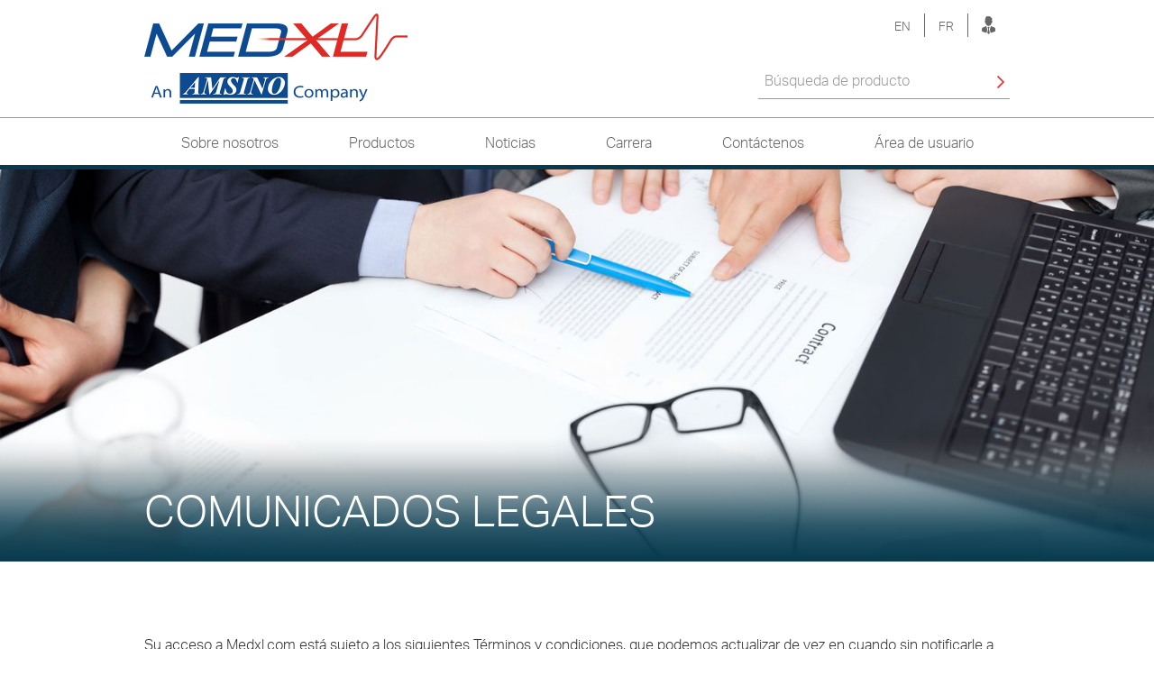

--- FILE ---
content_type: text/html; charset=UTF-8
request_url: https://www.medxl.com/es/legal-notice/
body_size: 11459
content:
<!doctype html>
<html lang="es-CA"><!-- InstanceBegin template="/Templates/navES.dwt.php" codeOutsideHTMLIsLocked="true" -->

<head>
<meta charset="utf-8">
<meta name="viewport" content="width=device-width, initial-scale=1, maximum-scale=1">
<meta name="author" content="Grafika Designs">
<meta property="og:url" content="https://www.medxl.ccom/es/legal-notice/"/>
<meta property="og:image" content="https://www.medxl.com/images/social_media.png"/>
<meta property="og:title" content="MedXL | Prefilled syringes and medical devices manufacturer"/>
<meta property="og:description" content="MedXL designs and manufactures medical devices and prefilled syringes for the North American, South American, European and North African biomedical and pharmaceutical industries."/>
<meta name="format-detection" content="telephone=no">
<link href="https://use.typekit.net/nkc0gxx.css" rel="stylesheet">
<link href="/stylesheet_2018.css" rel="stylesheet">
<!-- InstanceBeginEditable name="doctitle" -->
<title>Comunicados Legales | MedXL</title>
<meta name="description" content="">
<!-- InstanceEndEditable -->
<!-- InstanceBeginEditable name="head" -->
<!-- InstanceEndEditable -->
<!-- Google Analytics Code -->
<script>var _gaq=_gaq||[];_gaq.push(['_setAccount','UA-17475066-18']);_gaq.push(['_trackPageview']);(function(){var ga=document.createElement('script');ga.type='text/javascript';ga.async=true;ga.src=('https:'==document.location.protocol?'https://ssl':'http://www')+'.google-analytics.com/ga.js';var s=document.getElementsByTagName('script')[0];s.parentNode.insertBefore(ga,s);})();</script>
<!-- End Google Analytics Code -->
</head>

<body>
<a href="#top" id="top-link"><div id="button-scroll-up">
  <i class="far fa-chevron-up" aria-hidden="true"></i>
</div></a>
<div id="windowPopup" class="popupOutter" onClick="jQuery('#windowPopup').fadeOut('fast',function() { jQuery('.windowContent').html(''); });">
  <div id="popupWidth" style="margin: 0px auto; height: 100%; display: table;">
    <div style="display: table-cell; vertical-align: middle;">
      <div id="popupBox">
        <a href="JavaScript:void(0);" onClick="jQuery('#windowPopup').fadeOut('fast',function() { jQuery('.windowContent').html(''); });"><div class="close"><i class="fal fa-times fa-lg"></i></div></a>
        <div class="windowContent"></div>
      </div>
    </div>
  </div>
</div><div id="header" class="stickToTop">
  <div id="headerInner">
    <div id="logo"><a href="/es/"><img src="/images/xlogo.png,qv=27012025.pagespeed.ic.o7hSJ9bRY2.webp" alt="" width="584" height="200"></a></div>
    <a onClick="jQuery('#mobileMenu').slideToggle('fast');" style="color: #000;"><div id="mobileMenuIcon"><i class="far fa-bars" aria-hidden="true" id="menu-bars"></i></div></a>
    <a href="/legal-notice/" style="color: #000;"><div id="mobileLangIcon">EN</div></a>
    <a href="/fr/legal-notice/" style="color: #000;"><div id="mobileLangIcon" style="right: 44px;">FR</div></a>
    <ul class="smallmenus small desktopElement" id="smallmenu">
      <li><a href="/legal-notice/">EN</a></li>
      <li><a href="/fr/legal-notice/">FR</a></li>
      <li style="padding-top: 3px; padding-bottom: 0px;"><a href="javascript:showPopup('/es/login.php',380,430,'html');"><img src="[data-uri]" style="width: 16px; height: auto;" alt="" onMouseOver="JavaScrip:this.src='/images/icon_account_on.png'" onMouseOut="JavaScrip:this.src='/images/icon_account.png'"/></a></li>
    </ul>
    <div class="searchForm">
      <form action="/es/search/" method="get" name="productSearch" id="productSearch" onSubmit="return checkSearchField();">
        <input name="searchkw" type="text" id="searchkw" value="" placeholder="Búsqueda de producto">
        <a href="javascript:checkSearchField();" style="display: inline-block; vertical-align: middle; margin-left: 5px; width: 20px; text-align: center;"><i class="far fa-chevron-right"></i></a>
      </form>
    </div>
  </div>
  <div id="menu">
    <ul class="menus menus-es" id="mainmenu">
      <li><a href="/es/about-us/">Sobre nosotros</a></li>
      <li><a id="Menu1" onMouseOver="jQuery('#Submenu1').show();" onMouseOut="jQuery('#Submenu1').hide();" style="cursor: default;">Productos</a>
        <div class="submenu" id="Submenu1" onMouseOver="showSubmenu(1);" onMouseOut="hideSubmenu(1);">
          <ul class="submenuList">
            <li><a href="/es/prefilled-syringes/">Jeringas prellenadas</a></li>
            <li><a href="/es/diagnostic-imaging/">Diagnóstico por imagen</a></li>
            <li><a href="/es/intravenous-therapy/">Terapia intravenosa</a></li>
            <li><a href="/es/pharmacy/">Farmacia</a></li>
            <li><a href="/es/praximed-system/">Systema Praximed&reg;</a></li>
            <li><a href="/es/vascular-access-management/">Gestión del acceso vascular</a></li>
          </ul>
        </div>
      </li>
      <li><a href="/es/news/">Noticias</a></li>
      <li><a href="/es/careers/">Carrera</a></li>
      <li><a href="/es/contact-us/">Contáctenos</a></li>
      <li><a href="javascript:showPopup('/es/login.php',380,430,'html');">Área de usuario</a></li>
    </ul>
  </div>
  <div id="mobileMenu">
    <ul class="menus mobileMenuList">
      <li><a href="/es/about-us/">Sobre nosotros</a></li>
      <li><a href="JavaScript:void(0);" onClick="jQuery('#mobileSubmenu1').slideToggle('fast');">Productos</a>
        <div class="mobileSubmenu" id="mobileSubmenu1">
          <ul class="submenuList">
            <li><a href="/es/prefilled-syringes/">Jeringas prellenadas</a></li>
            <li><a href="/es/diagnostic-imaging/">Diagnóstico por imagen</a></li>
            <li><a href="/es/intravenous-therapy/">Terapia intravenosa</a></li>
            <li><a href="/es/pharmacy/">Farmacia</a></li>
            <li><a href="/es/praximed-system/">Systema Praximed&reg;</a></li>
            <li><a href="/es/vascular-access-management/">Gestión del acceso vascular</a></li>
          </ul>
        </div>
      </li>
      <li><a href="/es/news/">Noticias</a></li>
      <li><a href="/es/careers/">Carrera</a></li>
      <li><a href="/es/contact-us/">Contáctenos</a></li>
      <li><a href="javascript:showPopup('/es/login.php',380,430,'html');">Área de usuario</a></li>
    </ul>
  </div>
</div>
<script>function checkSearchField(){if(document.productSearch.searchkw.value!=''){document.productSearch.submit();}else{alert('Por favor ingrese al menos una palabra clave!');return false;}}</script>
<div id="content"><!-- InstanceBeginEditable name="content" -->
  <div class="container-photo container-photo-header" style="background-image: url(/images/p_legal.jpg);">
    <div class="headerText">
      <div class="container no-padding-bottom no-padding-top">
        <h1 class="header">Comunicados Legales</h1>
      </div>
    </div>
  </div>
  <div class="container">
    <p>Su acceso a Medxl.com está sujeto a los siguientes Términos y condiciones, que podemos actualizar de vez en cuando sin notificarle a usted de ello. Al obtener acceso o utilizar este sitio Web, usted acuerda haber leído, comprendido y aceptado estar sujeto a estos Términos y condiciones, que pueden enmendarse de vez en cuando, como también a los términos de nuestra Política de Privacidad, que por este medio se incorpora a estos Términos y condiciones. Usted se hace responsable de revisar periódicamente estos Términos y condiciones para ver si se hicieron cambios pertinentes. Su utilización de este sitio Web después de que hayamos incorporado cambios a estos Términos y condiciones constituye su aceptación de tales cambios. Si no acepta estos Términos y condiciones (que pueden enmendarse de vez en cuando) o está disconforme con este sitio Web, su único y exclusivo remedio es interrumpir su uso.</p>
  </div>
  <div class="container-big" style="background-image:url(/images/xshadow.png.pagespeed.ic.kUC44UhKsW.webp);background-position:center top;background-repeat:repeat-x">
    <div class="container">
      <h2 class="subheader">Descargos de responsabilidad</h2>
      <p>Usted reconoce y acepta que:</p>
      <p>a. Aunque nos esforzamos por brindar en este sitio Web los últimos avances en relación con nuestros productos y servicios, como también otro tipo de información sobre nuestra compañía, no garantizamos la precisión, la eficacia ni la conveniencia de la información que aparece en este sitio Web. Cada persona asume la responsabilidad total y todos los riesgos que se generan a partir del uso de este sitio de Internet. La información se presenta tal como es y puede incluir imprecisiones técnicas o errores de tipografía. MedXL se reserva el derecho de agregar, eliminar o modificar información en cualquier momento sin hacer una notificación previa.</p>
      <p>b. MedXL no ofrece declaraciones ni garantías de cualquier tipo o naturaleza con respecto a la información o el contenido que aparece en este sitio web. Por medio de este documento, MedXL queda exenta de la responsabilidad de cualquier declaración o garantía, ya sea explícita o implícita, creada por ley, contrato u otro medio, incluidas, entre otras, todas las garantías de comercialización, adaptación a un propósito específico, título o no infracción. En ningún caso MedXL será responsable de daños de cualquier tipo y naturaleza, incluidos, entre otros, los daños directos, indirectos, especiales (incluida la pérdida de ganancias), emergentes o fortuitos que surjan o tengan conexión con la existencia o el uso de este sitio de internet y/o de la información o el contenido que aparecen en él, independientemente de que MedXL haya sido avisada de la posibilidad de que se produjeran tales daños.</p>
      <p>c. MedXL no se hace responsable, ni proporciona ningún tipo de garantías, de la precisión, eficacia, puntualidad y conveniencia de cualquier información o contenido que se obtenga de terceros, incluidos los hipervínculos hacia sitios de terceros, o desde éstos. Salvo que se estipule lo contrario en este sitio Web, MedXL no editará, censurará ni controlará de otra manera ningún contenido proporcionado por terceros que se muestre en cualquier tablero de anuncios, sala de chat u otros foros similares que aparezcan en este sitio Web. Por lo tanto, tal información debe ser considerada como sospechosa, y no cuenta con el aval de MedXL.</p>
      <p>d. Este sitio Web puede contener declaraciones a futuro que reflejen las expectativas actuales de MedXL en cuanto a los eventos y avances comerciales futuros. Esta clase de declaraciones implica riesgos e incertidumbre. Los avances o los resultados reales pueden diferir materialmente de aquéllos proyectados y dependen de una gran cantidad de factores que incluyen, entre otros, el éxito de los programas de investigación actuales, los resultados de ensayos pendientes o futuros de productos, la comercialización continua de sus productos, la aprobación regulatoria de los productos, la validez y la vigencia de sus patentes, la estabilidad de sus relaciones comerciales y las condiciones económicas generales. MedXL tiene la intención de actualizar este sitio en forma regular pero no asume la obligación de actualizar ninguna parte del contenido.</p>
    </div>
  </div>
  <div class="container-big" style="background-image:url(/images/xshadow.png.pagespeed.ic.kUC44UhKsW.webp);background-position:center top;background-repeat:repeat-x">
    <div class="container">
      <h2 class="subheader">Su uso</h2>
      <p>Usted comprende, reconoce y acepta lo siguiente:</p>
      <p>a. Al usar este sitio Web, acepta no interrumpir ni interceptar nuestra información electrónica que aparece en este sitio Web o en cualquiera de nuestros servidores. También acepta no tratar de evadir la seguridad del sitio Web y cumplir con todas las leyes, reglas y regulaciones locales, estatales, federales e internacionales pertinentes.</p>
      <p>b. Usted le otorga a MedXL el derecho a usar todo el contenido que usted suba o transmita de otro modo a este sitio Web, sujeto a estos Términos y condiciones y a la Política de Privacidad de MedXL en la manera que MedXL escoja, incluidas, entre otras, las acciones de copiar, mostrar, realizar o publicar el contenido en cualquier formato, modificándolo, incorporándolo a otro material o haciendo un trabajo derivativo basado en él.</p>
      <p>c. Excepto que MedXL lo haya establecido y acordado expresamente por anticipado, no se establecerán relaciones confidenciales en caso de que alguno de los usuarios de este sitio de Internet se comunique verbalmente, por escrito o por medio electrónico con MedXL (como comentarios, preguntas, sugerencias, ideas, etc.). Si cualquier sitio Web de MedXL requiere o solicita que se brinde tal información, y ésta contiene datos de identificación personal (p. ej., nombre, dirección o número de teléfono), MedXL la obtendrá, usará y mantendrá de acuerdo con nuestra Política de Privacidad. De otro modo, tal comunicación y cualquier tipo de información incluida será considerada como no confidencial, y MedXL tendrá la libertad de reproducir, publicar o usar de otra manera esa información para cualquier tipo de propósito, incluidos, entre otros, investigación, desarrollo, producción, uso o venta de productos incorporando tal información. La persona que envía información a MedXL se hace totalmente responsable de su contenido, incluida su veracidad y precisión y la no infracción de los derechos de propiedad o privacidad de otra persona.</p>
    </div>
  </div>
  <div id="product-labeling" class="container-big" style="background-image:url(/images/xshadow.png.pagespeed.ic.kUC44UhKsW.webp);background-position:center top;background-repeat:repeat-x">
    <div class="container">
      <h2 class="subheader">Etiquetas de productos y disponibilidad</h2>
      <p><span lang="FR-CA">A menos que se especifique lo contrario, los nombres, las descripciones y las etiquetas de los productos son de origen canadien</span><span lang="FR-CA">se. (Para obtener una lista de productos aprobados para la venta en Canadá, visite <a href="http://www.mdall.ca/" target="_blank" data-saferedirecturl="https://www.google.com/url?hl=en&q=http://www.mdall.ca&source=gmail&ust=1520089951725000&usg=AFQjCNF-ZpoWwtfKUaLNcaM9qmVnHiq-ow">www.mdall.ca</a>) </span><span lang="FR-CA">Es posible que los productos no estén disponibles en todos los países, o que sí lo estén pero con un nombre comercial diferente, con concentraciones diferentes o para otras indicaciones. Algunos de los productos de la lista están disponibles sólo con receta. Excepto que MedXL lo haya establecido y acordado expresamente por anticipado, ningún director, empleado, agente o representante de MedXL ni sus subsidiarias y filiales prestan consejo médico, diagnóstico, tratamiento u otros servicios médicos que generen de alguna forma una relación médico-paciente a través de este sitio Web.</span></p>
    </div>
  </div>
  <div class="container-big" style="background-image:url(/images/xshadow.png.pagespeed.ic.kUC44UhKsW.webp);background-position:center top;background-repeat:repeat-x">
    <div class="container">
      <h2 class="subheader">Propiedad intelectual</h2>
      <p>La información, los documentos y los elementos gráficos relacionados publicados en este sitio Web (la &quot;Información&quot;) son propiedad exclusiva de MedXL, excepto la información proporcionada por terceros proveedores sujetos a un contrato con MedXL, sus subsidiarias o sus filiales. Se otorga permiso para usar la Información, siempre y cuando (1) aparezca al final de todas las copias el anuncio de los derechos de autor o &quot;© MedXL, Inc. Todos los derechos reservados&quot;; (2) se le dé solamente uso informativo o personal y no comercial a la Información; (3) la Información no sea modificada de ninguna forma; y (4) los elementos gráficos que se encuentran disponibles en este sitio de Internet no se usen separadamente del texto que los acompaña. MedXL no se hace responsable del contenido proporcionado por terceros proveedores, y a usted se le prohíbe la distribución de tal material sin el permiso del propietario de los derechos de autor allí establecidos. Excepto según lo permitido anteriormente, no se otorga licencia o derecho, explícito o implícito, a ninguna persona sujeto a ninguna patente, marca comercial u otro derecho de propiedad de MedXL.</p>
      <p>Todos los nombres y los logotipos de productos que aparecen con el símbolo &reg; o ® son marcas comerciales que pertenecen o le fueron otorgadas mediante licencia a MedXL, sus subsidiarias o sus filiales. No se puede usar ninguna marca, nombre o imagen comercial o productos en este sitio de Internet sin la autorización previa por escrito de MedXL, excepto para identificar el producto o los servicios de la compañía.</p>
    </div>
  </div>
  <div class="container-big" style="background-image:url(/images/xshadow.png.pagespeed.ic.kUC44UhKsW.webp);background-position:center top;background-repeat:repeat-x">
    <div class="container">
      <h2 class="subheader">Privacidad y seguridad</h2>
      <p>MedXL comprende la importancia que tiene la privacidad para nuestros clientes y las personas que visitan nuestro sitio Web. El uso que hagamos de la información de identificación personal está regido por nuestra Política de Privacidad, y al acceder a nuestro sitio Web y usarlo, usted acepta regirse por esa política. Usted reconoce y acepta que al enviar su información de identificación personal a medxl.com, si bien MedXL toma medidas de protección para evitar el acceso no autorizado o la intercepción, no existen garantías absolutas de seguridad. En el caso improbable de que se produzca la intercepción o el acceso no autorizado a pesar de nuestros esfuerzos, MedXL no se hará responsable de estas acciones ni de cualquier daño directo, indirecto, especial, fortuito o emergente (incluida la pérdida de ganancias) sufrido por un cliente o usuario, aun si MedXL hubiera sido previamente avisada de la posibilidad de que se produjeran tales daños. MedXL no garantiza, explícita ni implícitamente, que la información proporcionada por un cliente estará exenta de intercepción o acceso no autorizado, y no proporciona garantías implícitas de comercialización y adaptación para un propósito específico. Cada cliente es responsable de mantener la confidencialidad de su propia contraseña.</p>
    </div>
  </div>
  <div class="container-big" style="background-image:url(/images/xshadow.png.pagespeed.ic.kUC44UhKsW.webp);background-position:center top;background-repeat:repeat-x">
    <div class="container">
      <h2 class="subheader">Límite de la responsabilidad</h2>
      <p>MedXL no asume ninguna responsabilidad de los materiales, la información y las opiniones que aparecen, son provistas o de otro modo disponible a través de este sitio Web. Confiar en este material, esta información y estas opiniones es su decisión y usted lo hace por su cuenta. MedXL queda exenta de cualquier obligación por perjuicios o daños originados por el uso de este sitio Web o su contenido.</p>
      <p>Este sitio web de MedXL, su contenido y los productos y los servicios que se proporcionan o se encuentran disponibles a través de él se brindan tal como son y según disponibilidad, con todos sus defectos. en ningún caso MedXL ni sus subsidiarias, sus filiales, sus vendedores o sus respectivos directores, empleados o agentes (de aquí en adelante las partes de MedXL) se harán responsables de ningún tipo de daños, de conformidad con ninguna teoría legal, que surjan o tengan conexión con el uso que usted haga, o la incapacidad para hacer uso, de este sitio web, su contenido, los servicios que se brindan en él o a través de él o de cualquier sitio vinculado, incluidos los daños especiales, indirectos, punitivos, fortuitos, ejemplares o emergentes que abarquen, entre otros, perjuicio a la persona, lucro cesante o daños causados por demora, interrupción del servicio, virus, eliminación de archivos o de comunicaciones electrónicas, o errores, omisiones u otras imprecisiones de este sitio web o de su contenido, ya sea que haya o no negligencia por parte de MedXL o que la compañía haya sido avisada de la posibilidad de que se produjera alguno de tales daños. Algunos países no permiten que se limite la responsabilidad, por lo que esta cláusula podría no ser aplicable a su caso.</p>
      <p>Tenga presente que las notificaciones legales adicionales, los descargos de responsabilidad y otros términos y condiciones pueden ser pertinentes para éste y otros sitios web que MedXL, sus subsidiarias o sus filiales posean u operen.    </p>
    </div>
  </div>
  <div class="container-big" style="background-image:url(/images/xshadow.png.pagespeed.ic.kUC44UhKsW.webp);background-position:center top;background-repeat:repeat-x">
    <div class="container">
      <h2 class="subheader">Généralités</h2>
      <p>Usted acepta que estos Términos y condiciones describen todo el acuerdo entre nosotros con respecto a su contenido. MedXL.com fue creado y es operado en conformidad con las leyes de Canadá. Las leyes de la provincia de Quebec controlarán los términos y condiciones estipulados en estos Términos y condiciones, sin hacer efectivo ningún principio de conflicto de leyes. Si el tribunal de una jurisdicción competente encuentra que cualquiera de las cláusulas de estos Términos y condiciones es inválida o inexigible, usted acepta que las otras cláusulas seguirán teniendo plena vigencia y efecto. Independientemente de cualquier ley pertinente que indique lo contrario, usted acepta que no puede presentar un reclamo o una demanda a partir de o en relación con MedXL.com o estos Términos y condiciones después de transcurrido un (1) año de que tal reclamo o demanda haya surgido.</p>
    </div>
  </div>
<!-- InstanceEndEditable -->
</div>
<div id="footer">
  <div id="footerInner">
    <div class="row">
      <div class="column25 footerMenu">
        <h2>Compagnie</h2>
        <ul>
          <li><a href="/es/about-us/">Sobre nosotros</a></li>
          <li><a href="/es/news/">Noticias</a></li>
          <li><a href="/es/careers/">Carrera</a></li>
          <li><a href="/es/contact-us/">Contáctenos</a></li>
          <li><a href="javascript:showPopup('/es/login.php',380,430,'html');">Área de usuario</a></li>
          <li><a href="/es/legal-notice/">Aviso Legal</a></li>
          <li><a href="/legal-notice/">English</a></li>
          <li><a href="/fr/legal-notice/">Français</a></li>
        </ul>
      </div>
      <div class="column25 footerMenu">
        <h2>Productos</h2>
        <ul>
          <li><a href="/es/prefilled-syringes/">Jeringas prellenadas</a></li>
          <li><a href="/es/diagnostic-imaging/">Diagnóstico por imagen</a></li>
          <li><a href="/es/intravenous-therapy/">Terapia intravenosa</a></li>
          <li><a href="/es/pharmacy/">Farmacia</a></li>
          <li><a href="/es/praximed-system/">Systema Praximed&reg;</a></li>
          <li><a href="/es/vascular-access-management/">Gestión del acceso vascular</a></li>
        </ul>
      </div>
      <div class="column25 footerMenu">
        <h2>MedXL Canada</h2>
        <p><i class="fas fa-map-marker-alt fa-fw fa-pull-left" aria-hidden="true" style="margin-bottom: 50px; color: #ec2528; margin-top: 2px;"></i> 285 ave. Labrosse<br>
        Pointe-Claire, Québec<br>
        H9R 1A3, Canada</p>
    	<p><i class="fas fa-phone fa-fw" aria-hidden="true" style="color: #ec2528;"></i> <span class="telDesktop">514-695-7474</span><span class="telMobile"><a href="tel:514-695-7474" class="tel">514-695-7474</a></span><br>
<i class="fas fa-phone fa-fw" aria-hidden="true" style="color: #ec2528;"></i> 514-695-1511 (fax)<br>
<i class="fas fa-envelope fa-fw" aria-hidden="true" style="color: #ec2528;"></i> <a href="mailto:northamerica@medxl.com">northamerica@medxl.com</a></p>
      </div>
      <div class="column25 footerMenu">
        <h2>MedXL Europe BV</h2>
        <p><i class="fas fa-map-marker-alt fa-fw fa-pull-left" aria-hidden="true" style="margin-bottom: 50px; color: #ec2528; margin-top: 2px;"></i> Kruisstraat 2<br>
        66151 BP Munstergeleen<br>
        The Netherlands</p>
    	<p><i class="fas fa-envelope fa-fw" aria-hidden="true" style="color: #ec2528;"></i> <a href="mailto:info@medxl-europe.com">info@medxl-europe.com</a></p>
      </div>
    </div>
    <div id="footerCopyright">
    &copy; 2026 MedXL Inc. Todos los derechos reservados. Sitio web por <a href="https://www.grafikadesigns.com" target="_blank">Grafika Designs</a>.</div>
  </div>
</div>
<script src="/jquery-1.11.0.min.js.pagespeed.jm.VDIv7VBTRR.js"></script>
<script src="/functions.js,qv==01122025+jquery.smooth-scroll.min.js.pagespeed.jc.YY1TigrsHj.js"></script><script>eval(mod_pagespeed_Gh23XuWzkt);</script>
<script>eval(mod_pagespeed_rBKFfPW9S1);</script>
<script src="https://kit.fontawesome.com/796c69b84a.js"></script>
<script>jQuery(document).ready(function(){jQuery('#top-link').smoothScroll();});</script>
<!-- InstanceBeginEditable name="extra-javascript" -->
<script></script>
<!-- InstanceEndEditable -->
</body>
<!-- InstanceEnd --></html>

--- FILE ---
content_type: text/css
request_url: https://www.medxl.com/stylesheet_2018.css
body_size: 6159
content:
html {
	position: relative;
    min-height: 100%;
}
body {
	color: #333;
	font-family: "aktiv-grotesk", sans-serif;
	font-size: 16px;
	background-color: #fff;
	-webkit-font-smoothing: antialiased;
	-webkit-text-size-adjust: 100%;
	-ms-text-size-adjust: none;
}
* {
    -webkit-box-sizing: border-box;
    -moz-box-sizing: border-box;
    box-sizing: border-box;
}
body, p, form, h1, h2, h3, h4 {
	margin: 0px;
	padding: 0px;
}
body.sticky-footer {
	margin-bottom: 300px !important;
}
h1, h2, h3, h4 {
	font-size: 1em;
	font-weight: normal;
}
p {
	line-height: 1.5em;
	margin-bottom: 1em;
}
table {
	border-spacing: 0;
    border-collapse: collapse;
}
#content {
	padding: 188px 0px 0px;
}
#header {
	background-color: #fff;
}
#header, #footer, #content {
	position: relative;
}
.container, #headerInner, #footerInner {
	width: 990px;
	margin: 0px auto;
	position: relative;
	padding: 80px 15px;
}
#headerInner {
	height: 130px;
	padding: 0px 15px;
}
#footer {
	background-color: #ebebeb;
	border-top: 5px solid #ec2528;
}
#footer.sticky-footer {
	position: absolute;
    bottom: 0px;
    width: 100%;
    height: 300px;
}
#footerInner {
	padding: 50px 15px;
	color: #666;
}
#footerInner a {
	color: #666;
	text-decoration: none;
}
#footerInner a:hover {
	color: #ec2528;
}
.container.short {
	width: 800px;
}
.container-big {
	position: relative;
}
.container-photo {
	position: relative;
	background-repeat: no-repeat;
	background-size: cover;
	background-position: center;
}
.container-photo-home {
	height: 679px;
}
.container-photo-header {
	height: 34vw;
}
.container-photo .table-cell {
	display: table-cell;
    height: 480px;
    padding: 0px 50px;
    vertical-align: middle;
	width: 990px;
}
.container.inner-header {
	padding-top: 0px;
	padding-bottom: 0px;
}
.row {
	position: relative;
	overflow: hidden;
	margin-left: -15px;
	margin-right: -15px;
}
.no-offset {
	margin-left: 0px !important;
	margin-right: 0px !important;
}
.block {
	position: relative;
	display: block;
}
a {
	text-decoration: none;
	color: #ec2528;
	/*transition: all 0.4s ease 0s;
	-moz-transition: all 0.4s ease 0s;
	-webkit-transition: all 0.4s ease 0s;*/
}
a:hover {
	text-decoration: underline;
}
a img {
	border: none;
}
.fixCellPadding {
	line-height: 0px !important;
}
UL  {
	list-style-type: none;
	list-style-image: none;
	margin: 0px;
	padding: 0px;	
}
UL LI {
	margin: 0px;
	padding: 0px;	
}
.custom-content ul {
	list-style-type: disc;
    padding-left: 20px !important;
    margin: 1em 0px 1em 1em !important;
}
.custom-content li {
	padding: 0px !important;
    margin-bottom: 1em !important;
    line-height: 1.3em;
	border-bottom: none !important;
}
.custom-content iframe {
	max-width: 100%;
}
.custom-content img {
	max-width: 100%;
    height: auto;
}
.custom-content table {
	width: auto !important;
}
.bullets-custom {
	margin-top: 1em;
	margin-bottom: 1em;
}
.bullets-custom-indent {
	padding-left: 20px !important;
}
.bullets-custom LI {
	margin-bottom: 1em;
	line-height: 1.3em;
}
input, textarea, select {
	font-family: "aktiv-grotesk", sans-serif;
	font-size: 1em;
	color: #000;
	width: 100%;
	padding: 10px 7px;
    border: 1px solid #073a4e;
    background-color: #fff;
	transition: all 0.2s linear 0s;
	-moz-transition: all 0.2s linear 0s;
	-webkit-transition: all 0.2s linear 0s;
}
input[type="text"], input[type="tel"], input[type="email"], input[type="password"], input[type="number"], textarea, select {
    -webkit-appearance: none;
    -moz-appearance: none;
    border-radius: 0px;
}
select {
	padding: 10px 25px 10px 7px;
	/*background-color: #fcfcfc;
    background-image: -webkit-linear-gradient(rgba(255,255,255,0),rgba(0,0,0,.06));
    background-image: linear-gradient(rgba(255,255,255,0),rgba(0,0,0,.06));*/
	cursor: pointer;
	background-image: url(/images/dropdown_arrow.png);
    background-repeat: no-repeat;
    background-position: calc(100% - 7px) 15px;
	background-size: 12px 7px;

}
select[multiple] {
	background-image: none;
}
select::-ms-expand {
	display: none;
}
.fieldContainer {
	display: inline-block;
	width: 100%;
	margin-right: 5px;
	margin-bottom: 5px;
	position: relative;
}
.field-icon {
	border: 1px solid #999;
	border-radius: 3px;
}
.field-icon input {
	border: 0px;
}
.field-icon-left input {
	padding-left: 40px;
}
.field-icon-right input {
	padding-right: 40px;
}
.field-icon-left i, .field-icon-right i {
	position: absolute;
    top: 0px;
    text-align: center;
    padding: 6px;
    min-width: 35px;
    height: 100%;
    line-height: 1em;
    font-size: 1.33em;
}
.field-icon-left i {
	left: 0px;
}
.field-icon-right i {
	right: 0px;
}
.field-icon-fade i {
    opacity: 0.2;
}
.field-icon-short i {
	min-width: 25px;
}
.field-icon-left-short input {
	padding-left: 27px;
}
.field-icon-right-short input {
	padding-right: 27px;
}
.fieldContainer-wrap-50, .fieldContainer-wrap-50-right {
	display: inline-block;
	position: relative;
    width: 49%;
}
.fieldContainer-wrap-50-right {
	float: right;
}
textarea {
	resize: none;
}
input[type="radio"], input[type="checkbox"], input[type="image"] {
	width: auto;
	border: none;
	background: none;
	padding: 0px;
	box-shadow: none;
	margin-bottom: 0px;
}
/* custom checkbox and radio box */
input[type=checkbox], input[type=radio] {
    display: none;
}
.checkbox-label, .radio-label {
	margin-right: 5px;
	cursor: pointer;
}
/* custom checkbox and radio box */
input[type=checkbox], input[type=radio] {
    display: none;
}
.checkbox-label, .radio-label {
	margin-right: 5px;
	cursor: pointer;
}
.checkbox-label:before, .radio-label:before {
    content: '\f0c8';
    font-family: 'Font Awesome 5 Pro';
    display: inline-block;
    vertical-align: middle;
    margin-right: 5px;
    font-size: 18px;
    font-weight: normal;
}
.checkbox-label-large:before, .radio-label-large:before {
	font-size: 1.5em;
    margin: 0px 5px 5px 0px;
}
.radio-label:before {
    content: '\f111';
}
input[type=checkbox]:checked+.checkbox-label:before, input[type=radio]:checked+.radio-label:before {
    content: '\f14a';
    font-family: 'Font Awesome 5 Pro';
	font-weight: 900;
	color: #00B37D;
}
input[type=radio]:checked+.radio-label:before {
	content: '\f192';
	font-weight: normal;
}
input[type=checkbox]:disabled+.checkbox-label:before, input[type=radio]:disabled+.radio-label:before {
	opacity: 0.5;
}
input:focus, textarea:focus, select:focus {
	outline: none;
	box-shadow: 0px 0px 5px rgba(0, 0, 0, 0.3);
}
a.button, input[type=submit] {
	padding: 13px;
    font-weight: bold;
    display: inline-block;
    color: #ec2528 !important;
    text-decoration: none;
    font-size: 1em;
    background-color: transparent;
    border-radius: 0px;
    transition: all 0.4s ease 0s;
    -moz-transition: all 0.4s ease 0s;
    -webkit-transition: all 0.4s ease 0s;
    border: 2px solid #ec2528;
    cursor: pointer;
    width: auto;
    -webkit-appearance: none;
    -moz-appearance: none;
    margin: 0px 5px 5px 0px;
    text-transform: uppercase;
}
input[type=submit] {
	font-family: FontAwesome, "aktiv-grotesk", sans-serif;
}
a.button-small, .button-small {
	font-size: 0.9em !important;
    padding: 5px 10px !important;
	width: auto;
}
a.button-large {
	font-size: 1.4em;
}
a.button:hover, input[type=submit]:hover {
}
a.button-reverse {
    background-color: #fff;
    border-color: #fff;
	color: #808080 !important;
}
a.button-reverse:hover {
    border-color: #fff;
    color: #fff !important;
	background-color: transparent;
}
a.button-outline {
    border-color: #fff;
    color: #fff !important;
    background-color: transparent;
}
a.button-outline:hover {
    border-color: #fff;
    color: #fff !important;
    background-color: transparent;
}
.transparent-field {
	border: 0px;
	width: auto;
	padding: 0px;
	background-color: transparent;
}
::-webkit-input-placeholder {
	color: #999 !important;
}
::-moz-placeholder {
	color: #999 !important;
}
input:-ms-input-placeholder {
	color: #999 !important;
}
textarea:-ms-input-placeholder {
	color: #999 !important;
}
.placeholder {
	color: #999 !important;
}
.selectOption {
	color: #000;
}
.long {
	width: 250px;
}
.medium {
	width: 150px;
}
.short {
	width: 70px;
}
.full {
	width: 99%;
}
.headerText-table-cell {
	display: table-cell;
	vertical-align: middle;
	height: 300px;
	color: #fff;
	text-align: center;
	width: 1900px;
	max-width: 100%;
	padding: 0px 15px;
}
.headerText {
	position: absolute;
	bottom: 0px;
	height: 139px;
	background-image: url(/images/header_shade.png);
	background-repeat: repeat-x;
	width: 100%;
	padding-top: 54px;
}
#menu-floating {
	position: relative;
	float: right;
}
#menu {
    position: relative;
    background-color: #FFF;
    width: 100%;
    padding: 0px 15px;
    text-align: center;
    line-height: 0px;
    border-top: 1px solid #999;
    border-bottom: 5px solid #073a4e;
}
#logo {
	position: absolute;
	left: 15px;
	top: 15px;
	height: 100px;
}
#logo img, #logo-footer img {
	width: auto;
	height: 100%;
	display: block;
}
#smallmenu {
	float: right;
	position: relative;
	margin-top: 15px;
	clear: both;
}
#mainmenu-floating {
	float: right;
	position: relative;
	margin-top: 25px;
	clear: both;
}
#mainmenu {
    position: relative;
    display: inline-block;
}
.menus li {
	float: left;
	position: relative;
}
.menus li a {
	color: #666;
    text-decoration: none;
    display: block;
    line-height: 1em;
    padding: 17px 48.5px;
    border-top: 2px solid #fff;
}
.menus li a:hover {
	color: #ec2528;
	border-color: #ec2528;
}
a.menuOn {
	color: #ec2528 !important;
	border-color: #ec2528 !important;
}
.smallmenus li {
	float: left;
    font-size: 14px;
    padding: 4.5px 15px;
    text-transform: uppercase;
    border-right: 1px solid #666;
}
.smallmenus li:last-child {
	border-right: none;
}
.menus li:last-child {
	margin-right: 0px;
}
#smallmenu a {
	color: #666;
}
#smallmenu a:hover {
	text-decoration: none;
	color: #ec2528;
}
.submenu {
	position: absolute;
    z-index: 1000;
    min-width: 100%;
    white-space: nowrap;
    background-color: #ec2528;
    text-align: left;
    border-bottom: 5px solid #073a4e;
	padding: 10px 0px;
    display: none;
}
.submenuList li {
	float: none;
    font-weight: normal;
    margin-right: 0px;
	line-height: 1.438em;
}
.submenuList li a {
	color: #fff !important;
    border: none;
    padding: 10px 20px !important;
}
.submenuList li a:hover {
	text-decoration: underline;
}
.copyright {
	font-size: 0.80em;
}
.subheader2, .subheader3 {
	margin-bottom: 0.5em;
}
.header, .subheader, .subheader2 {
	line-height: 1.2em;
}
.header {
	font-size: 3em;
	color: #fff;
	text-transform: uppercase;
}
.subheader {
	font-size: 2.25em;
	margin-bottom: 1em;
	color: #073a4e;
}
.subheader2 {
	font-size: 1.75em;
}
.subheader3 {
	font-size: 1.2em;
}
.column {
	float: left;
	position: relative;
	padding-right: 15px;
    padding-left: 15px;
}
.column-left {
	float: left;
	position: relative;
    padding-left: 15px;
}
.column-right {
	float: right;
	position: relative;
	padding-right: 15px;
}
hr {
	background-color: #ccc;
	height: 1px;
	width: 100%;
	border: 0px;
	margin: 2em 0px;
	position: relative;
}
.hr-large {
	margin: 4em 0px;
}
.hr-small {
	margin: 2px 0px;
}
.anchor:before {
	display: block;
	content: " ";
	margin-top: -238px;
	height: 238px;
	visibility: hidden;
}
.table {
	width: 100%;
	margin-top: 2em;
	margin-bottom: 2em;
}
.table-alternate TR:nth-child(odd) {
	background-color: #f9f9f9;
}
.table td {
	padding: 10px;
	vertical-align: top;
}
.table tr {
	border-bottom: 1px solid #ccc;
}
.table-form td {
	vertical-align: middle;
	border: 0px;
	border-spacing: 0px;
    padding: 0px 5px 0px 0px;
}
.label-align-top {
	vertical-align: top !important;
	padding-top: 5px !important;
}
.vertical-align-middle td {
	vertical-align: middle;
}
.table-header-row {
	font-weight: bold;
    border-bottom: 5px solid #ccc;
	background: none !important;
}
.table-top-row {
	border-top: 1px solid #ccc;	
}
.required {
	color: #d2232a;
    font-weight: bold;
    font-size: 1.125em;
    font-family: arial, sans-serif;
    line-height: 1em;
}
.column16, .column20, .column25, .column30, .column33, .column50, .column66, .column75, column100 {
	float: left;
	padding-left: 15px;
	padding-right: 15px;
	position: relative;
}
.column16 {
	width: 16.66666667%;
}
.column20 {
	width: 20%;
}
.column25 {
	width: 25%;
}
.column30 {
	width: 30%;
}
.column33 {
	width: 33.33333333%;
}
.column50 {
	width: 50%;
}
.column66 {
	width: 66.66666667%;
}
.column75 {
	width: 75%;
}
.column100 {
	width: 100%;
	padding: 0px;
}
.first {
	padding-left: 0px !important;
}
.last {
	padding-right: 0px !important;
}
.sliderImage {
	position: relative;
	background-repeat: no-repeat;
	background-size: cover;
	background-position: center;
	height: 100%;
}
.sliderDetails {
	position: absolute;
	text-transform: uppercase;
	font-size: 55px;
	color: #FFF;
	line-height: 0.8em;
	font-weight: 900;
	top: 174px;
	width: 100%;
}
.popupOutter {
	position: fixed;
	z-index: 10000;
	height: 100%;
	width: 100%;
	top: 0px;
	left: 0px;
	background: rgba(0,0,0,0.5);
	padding: 20px;
}
#windowPopup, #windowPopupRefresh {
	display: none;
}
#popupBox {
	position: relative;
	box-shadow: 0px 0px 50px rgba(0,0,0,0.8);
	max-height: 100%;
}
.windowContent {
	line-height: 0px;
}
.close {
	position: absolute;
    z-index: 1000;
    top: 0px;
    right: 0px;
    line-height: 0px;
    background-color: #ec2528;
    color: #fff;
    padding: 5px;
}
.stickToTop {
	position: fixed !important;
	z-index: 9999 !important;
	width: 100% !important;
	top: 0px !important;
}
#footerCopyright {
	color: #999;
	font-size: 0.80em;
	margin-top: 50px;
}
#footerCopyright a {
	color: #999;
}
.socialMedia {
	display: inline-block;
    margin-right: 20px;
}
.footerMenu {
	font-size: 0.875em;
}
.footerMenu h2 {
	font-weight: bold;
	text-transform: uppercase;
	margin-bottom: 1em;
}
.footerMenu li {
    margin-bottom: 0.8em;
    line-height: 1.3em;
}
a.subscribeButton {
	display: block;
	padding: 5px;
	background-color: #a1a1a1;
	color: #FFF !important;
	font-size: 12px;
	margin-top: 10px;
}
.no-margin {
	margin: 0px !important;
}
.no-margin-top {
	margin-top: 0px !important;
}
.no-margin-bottom {
	margin-bottom: 0px !important;
}
.no-padding {
	padding: 0px !important;
}
.no-padding-top {
	padding-top: 0px !important;
}
.no-padding-bottom {
	padding-bottom: 0px !important;
}
.margin-top-half {
	margin-top: 0.5em !important;
}
.margin-top-small {
	margin-top: 1em !important;
}
.margin-top-large {
	margin-top: 2em !important;
}
.margin-bottom-half {
	margin-bottom: 0.5em !important;
}
.margin-bottom-small {
	margin-bottom: 1em !important;
}
.margin-bottom-large {
	margin-bottom: 2em !important;
}
.text-left {
	text-align: left !important;
}
.text-center {
	text-align: center !important;
}
.text-right {
	text-align: right !important;
}
.verticalMiddleText {
	vertical-align: middle;
}
#at15s {
	display: none !important;
}
#map-canvas {
	width: 100%;
	height: 600px;
}
a.moreLink {
	font-size: 14px;
	font-weight: bold;
}
.small {
	font-size: 0.875em;
}
.align-icons li i {
	top: 0px;
}
.ui-tooltip {
	background: #fff !important;
	font-size: 11px !important;
	padding: 10px !important;
	border-radius: 10px !important;
	box-shadow: 0px 0px 10px #CCC !important;
	border: 1px solid #000 !important;
}
#websiteBackground {
	background-repeat: no-repeat;
	background-position: center top;
	background-size: cover;
	position: absolute;
	width: 100%;
	height: 450px;
}
.caps {
	text-transform: uppercase;
}
.boxes-list li {
	display: inline-block;
	margin-right: -4px;
	position: relative;
	vertical-align: top;
}
.boxes-list li img {
	display: block;
}
.red {
    color: #f00000 !important;
}
.credit-card {
	width: 200px;
}
.expiration {
	width: 70px;
}
#credit-card-icon i {
	vertical-align: middle;
	color: #666;
    font-size: 30px;
}
::-webkit-scrollbar {
    -webkit-appearance: none;
	width: 10px;
	height: 10px;
}
::-webkit-scrollbar-thumb {
    /*border-radius: 8px;*/
    /*border: 1px solid #dadada;*/
    background-color: #ec2528;
}
::-webkit-scrollbar-track {
    background-color: #dadada;
    /*border-radius: 8px;*/
}
.fa-ul {
	line-height: 1.438em;
	margin-left: 1.75em;
}
.features-list {
    position: relative;
    display: inline-block;
    width: 100%;
	margin-top: 2em;
	text-align: center;
}
.features-list li {
    display: inline-block;
    margin-right: -4px;
    text-align: center;
    vertical-align: top;
    padding: 0px 15px;
	font-size: 1em;
	position: relative;
}
.features-2 li {
	width: 495px;
	max-width: 50%;
}
.features-3 li {
	width: 330px;
	max-width: 33.33333333%;
}
.features-4 li {
    width: 247.5px;
	max-width: 25%;
}
.features-5 li {
	width: 198px;
	max-width: 20%;
}
.features-6 li {
    width: 165px;
	max-width: 16.66666667%;
}
.features-7 li {
    width: 142px;
	max-width: 14.28571428%;
}
.features-list li .list-container {
    display: table-cell;
    text-align: center;
	vertical-align: middle;
}
.features-list li a {
	display: block;
	text-decoration: none;
	transition: none;
	-moz-transition: none;
	-webkit-transition: none;
}
.features-list img {
	margin-bottom: 25px;
	display: block;
}
.features-list-image-only img {
	margin-bottom: 0px;
	display: block;
}
.features-list-multirow li {
	margin-bottom: 30px;
}
.features-list-icons i {
    font-size: 64px;
    margin-bottom: 0.5em;
}
.graph-bar {
	background-color: #1181c7;
	height: 20px;
}
.graph-bar-striped {
	background-image: -webkit-linear-gradient(45deg,rgba(255,255,255,.25) 25%,transparent 25%,transparent 50%,rgba(255,255,255,.25) 50%,rgba(255,255,255,.25) 75%,transparent 75%,transparent);
    background-image: -o-linear-gradient(45deg,rgba(255,255,255,.25) 25%,transparent 25%,transparent 50%,rgba(255,255,255,.25) 50%,rgba(255,255,255,.25) 75%,transparent 75%,transparent);
    background-image: linear-gradient(45deg,rgba(255,255,255,.25) 25%,transparent 25%,transparent 50%,rgba(255,255,255,.25) 50%,rgba(255,255,255,.25) 75%,transparent 75%,transparent);
	background-size: 40px 40px;
}
.large-font {
	font-size: 1.2em;
}
.news-list li {
	padding-bottom: 1em;
    margin-bottom: 2em;
    border-bottom: 1px solid #ccc;
}
.news-list li:last-child {
	padding-bottom: 0px;
	margin-bottom: 0px;
	border-bottom: none;
}
.news-list li .title {
	line-height: 1.2em;
}
.gallery li {
	position: relative;
	width: 33.33333333%;
	padding: 0px 15px;
	display: inline-block;
	margin-right: -4px;
	margin-bottom: 25px;
	vertical-align: bottom;
}
.gallery  li a {
	/* [disabled]border: 1px solid #999; */
	/* [disabled]padding: 5px; */
}
.videos li {
	width: 50%;
}
.note-box {
	border: 2px solid green;
    padding: 15px;
	font-size: 0.8em;
}
.note-icon {
	color: green;
}
.field-note {
	font-size: 0.80em;
    margin-bottom: 5px;
}
.vertical-center {
	position: relative;
	top: 50%;
	-webkit-transform: translateY(-50%);
	transform: translateY(-50%);
}
.vertical-center-center {
	position: relative;
	top: 50%;
	left: 50%;
	-webkit-transform: translate(-50%,-50%);
    transform: translate(-50%,-50%);
}
.padding-small {
	padding-top: 50px;
    padding-bottom: 50px;
}
#button-scroll-up {
    position: fixed;
    right: 10px;
    bottom: 10px;
    z-index: 9999;
    padding-top: 5px;
    background-color: #ccc;
    background-color: rgba(0,0,0,0.3);
    width: 33px;
    height: 33px;
    text-align: center;
    color: #fff;
    border-radius: 5px;
    box-sizing: border-box;
    display: none;
}
#button-scroll-up i {
	font-size: 21px;
}
#button-scroll-up a {
	color: #fff;
}
.list-inline li {
	position: relative;
    display: inline-block;
	margin-right: 30px;
	vertical-align: middle;
}
.list-inline li:last-child {
	margin-right: 0px;
}
#breadcrumb {
	padding: 0px 15px;
}
sup, sub {
  vertical-align: baseline;
  position: relative;
  top: -0.4em;
}
sub { 
  top: 0.4em; 
}
.label-align-top {
    vertical-align: top !important;
    padding-top: 5px !important;
}
.payment {
	width: auto;
    border-spacing: 0px;
}
.payment td {
    border: 0px;
    padding: 0px 5px 0px 0px;
	vertical-align: middle;
}

/* PRODUCTS STYLES */
.catalogContainer li {
	width: 50%;
	max-width: 495px;
	display: inline-block;
	margin-bottom: 50px;
	vertical-align: top;
	padding: 0px 15px;
	margin-right: -4px;
}
.catalogContainer li a {
	color: #000;
	text-decoration: none;
	display: block;
}
.catalogItemImage {
	text-align: center;
	display: table-cell;
	vertical-align: middle;
	line-height: 0;
	background-color: #fafafa;
}
.categoryItemDetails {
	font-family: "nimbus-sans-extended",sans-serif;
	padding: 10px;
	font-size: 24px;
	font-weight: bold;
	text-transform: uppercase;
	border-top: 5px solid #e51937;
	margin-top: 5px;
}
.catalogItemDetails {
	padding: 10px 0px;
    border-top: 5px solid #ec2528;
    font-size: 19px;
	text-align: left;
    line-height: 1.2em;
}
.productName {
	font-size: 2em;
	font-weight: bold;
	text-transform: uppercase;
}
.productImageContainer {
	margin: 0px auto;
	max-width: 370px;
	background-image: url(/images/na_image.png);
	background-repeat: no-repeat;
	background-position: center;
}
.productImage {
    width: 370px;
	height: 370px;
	display: table-cell;
	text-align: center;
	vertical-align: middle;
	border-bottom: 1px solid #e51937;
	line-height: 0px;
	padding-bottom: 5px;
}
.more-views li {
	margin: 15px 15px 15px 0px;
    line-height: 0px;
}
.more-views img {
	box-shadow: none !important;
}
.pagination li {
    float: left;
    margin-right: 5px;
    background-color: #f1f1f1;
    width: 32px;
    padding: 6px 0px;
    text-align: center;
}
.pagination li:first-child {
    padding: 6px 0px;
    background: none;
    width: auto;
}
.pagination li:last-child {
    margin-right: 0px;
}
.pagination li a {
	display: block;
    padding: 6px 0px;
}
.pagination li.link {
	padding: 0px;
}
.pagination li.active {
	background-color: #00B37D;
    color: #fff;
    padding: 6px 0px;
    width: 32px;
    text-align: center;
}
.pagination li.inactive {
	color: #ccc;
}
/* END PRODUCTS STYLES */

/* MOBILE STYLES */
#mobileMenu {
	display: none;
	background-color: #fff;
	border-top: 1px solid #ccc;
	border-bottom: 1px solid #ccc;
}
#mobileMenuIcon {
	display: none;
	position: absolute;
    top: 25.5px;
    right: 15px;
    line-height: 0;
}
#mobileMenuIcon i {
	font-size: 24px;
}
#mobileLangIcon {
	display: none;
	position: absolute;
    top: 22.5px;
    font-size: 16px;
    line-height: 1em;
    text-align: center;
    padding: 7px 4px 4px;
    border: 1px solid #ccc;
    right: 78px;
}
#menu-x {
	display: none;
}
.mobileMenuList LI {
	float: none;
    margin-right: 0px;
}
.mobileMenuList LI a {
	display: block;
    padding: 10px 15px;
    color: inherit;
	text-decoration: none;
}
.mobileMenuList LI a:hover {
	color: inherit !important;
}
.mobileMenuList .small {
    font-size: 0.857em;
    font-weight: inherit;
}
.mobileSubmenu {
	padding: 0px;
	display: none;
	background-color: #ec2528;
}
.telDesktop {
	display: inline-block;
}
.telMobile {
	display: none;
}
.tel {
    text-decoration: none !important;
    cursor: text;
}
.mobileElement, .mobileElement-inline {
	display: none !important;
}
.tabletElement, .tabletElement-inline {
	display: none !important;
}
.desktopElement {
	display: block !important;
}
.desktopElement-inline {
	display: inline-block !important;
}
.img-responsive {
	max-width: 100%;
    height: auto;
}
/* END MOBILE STYLES */












/* #################################################################### CUSTOM STYLES ################################################################################*/
/* ###################################################################################################################################################################*/
/* ###################################################################################################################################################################*/
/* ###################################################################################################################################################################*/
/* ###################################################################################################################################################################*/

.teal {
	color: #073a4e;
}
.red {
	color: #ec2528 !important;
}
#featured-products {
	background-image: url(/images/grey_dot.png);
	background-repeat: repeat-y;
	background-position: center top;
}
#featured-products a {
	color: #000;
	text-decoration: none !important;
}
.featured-image {
	display: inline-block;
    width: 100px;
    height: 100px;
    vertical-align: middle;
    margin-right: 30px;
	margin-left: 15px;
    border: 1px solid #ccc;
    border-radius: 50%;
    overflow: hidden;
    background-repeat: no-repeat;
    background-position: center;
    background-size: cover;
}
.featured-name {
	display: inline-block;
    max-width: 315px;
    vertical-align: middle;
    font-weight: bold;
}
.featured-image div {
	display: table-cell;
    vertical-align: middle;
    width: 100px;
    height: 100px;
}
.searchForm {
    border-bottom: 1px solid #999;
    position: absolute;
    right: 15px;
    bottom: 20px;
}
#searchkw {
	width: 250px;
    color: #999;
    border: none;
}
#searchkw:focus {
	box-shadow: none;
}
.contacts li {
	width: 330px;
    max-width: 100%;
    padding: 0px 15px;
}
.users li {
	width: 460px;
	max-width: 100%;
	padding: 15px;
	border: 1px solid #ccc;
	margin-bottom: 30px;
}
.myaccount-menu li {
	border-bottom: 1px solid #ccc;
	font-size: 14px;
}
.myaccount-menu li:first-child {
	border-top: 1px solid #ccc;
}
.myaccount-menu li a {
	display: block;
    padding: 10px 0px;
}
.myaccount-menu li i {
	line-height: 0.5em;
}
.logout {
    position: absolute;
    top: 30px;
    right: 15px;
}
.news-list.small li {
	padding-bottom: 0.5em;
    margin-bottom: 1em;
    border-bottom: 1px solid #ccc;
    font-size: 14px;
}
.news-list.small li i {
	margin-bottom: 5px;
	margin-right: 0.3em;
}
.news-list.window {
	height: 425px;
    overflow-y: auto;
	padding-top: 5px;
}
.back-to-products {
	position: absolute;
	top: 15px;
	left: 15px;
}
.menus-fr li a {
	padding: 17px 36px;
}
.menus-es li a {
	padding: 17px 39px;
}
.best-seller-tag {
    background-color: red;
    padding: 3px 5px;
    color: #fff;
    font-size: 10px;
    text-transform: uppercase;
    font-weight: bold;
	text-align: center;
}







@media print {
.stickToTop {
	position: relative !important;
}
#content {
	padding: 0px;
}
}

/* #################################################################### RESPONSIVE SCREEN SIZES ######################################################################*/
/* ###################################################################################################################################################################*/
/* ###################################################################################################################################################################*/
/* ###################################################################################################################################################################*/
/* ###################################################################################################################################################################*/




@media only screen and (max-width: 992px) { /* under 1024 */
.desktopElement, .desktopElement-inline {
	display: none !important;
}
.tabletElement {
	display: block !important;
}
.tabletElement-inline {
	display: inline-block !important;
}
.container, #headerInner, #footerInner, .container.short {
	width: 100%;
	padding: 50px 15px;
}
#logo {
	position: relative;
    left: inherit;
    bottom: inherit;
	top: 5px;
    height: 35px;
}
#headerInner {
	padding: 15px;
    height: 75px;
	border-bottom: 2px solid #073a4e;
}
#content {
	padding: 75px 0px 0px;
}
.container-header {
	height: 250px;
}
#menu, #menu-floating {
	display: none;
}
#mobileMenuIcon, #mobileLangIcon {
	display: block;
}
.submenuList {
	display: block;
	padding: 0px 15px;
}
.submenuList li {
	float: none;
	border: none;
	padding: 0px;
	margin: 0px;
	font-weight: normal;
}
.submenuList li a {
	padding: 10px 0px !important;
}
.footerMenu {
	margin-right: 0px;
	margin-bottom: 25px;
}
.header {
	font-size: 2.5em;
}
.subheader {
	font-size: 2em;
}
.subheader2 {
	font-size: 1.5em;
}
.column16, .column20, .column25 {
	width: 50%;
}
.column75 {
	width: 66%;
}
.column-mobile {
	margin-bottom: 0px;
}
.last {
	margin: 0px;
}
.table.header-row {
	width: auto;
}
#map-canvas {
	height: 300px;
}
.fieldBackground {
	width: 97%;
}
.text-left-mobile {
	text-align: left;
}
.text-center-mobile {
	text-align: center;
}
.text-right-mobile {
	text-align: right;
}
.mobile-50 {
	width: 50% !important;
}
.mobile-full {
	width: 100% !important;
}
.anchor:before {
	display: block;
	content: " ";
	margin-top: -140px;
	height: 140px;
	visibility: hidden;
}
.features-2 li, .features-3 li, .features-4 li, .features-5 li, .features-6 li, .features-7 li  {
	margin-bottom: 30px;
	max-width: 100%;
}
.table-responsive {
    width: 100%;
    margin-top: 2em;
    margin-bottom: 2em;
    overflow-x: auto;
	border: 1px solid #dadada;
}
.table-responsive table {
	margin-top: 0px;
	margin-bottom: 0px;
}
.table-responsive .table td {
	white-space: nowrap;
}
::-webkit-scrollbar {
	width: 10px;
	height: 2px;
}
.field-icon-left i, .field-icon-right i {
	font-size: 1.6em;
}
.footerMenu {
	width: 25% !important;
}
input[type="radio"], input[type="checkbox"] {
	width: 17px !important;
	height: 17px !important;
}
#button-scroll-up {
    display: block;
}


/* #################################################################### CUSTOM STYLES ################################################################################*/

.searchForm {
	right: 125px;
}
.featured-image {
	margin-bottom: 15px;
}
.featured-name {
	max-width: 100%;
}
.headerText {
	height: 115px;
}
.users li {
	width: 100%;
}
}

@media only screen and (max-width: 767px) { /* iPad Tall + iPad Mini Tall */
.tabletElement, .tabletElement-inline {
	display: none !important;
}
.mobileElement {
	display: block !important;
}
.mobileElement-inline {
	display: inline-block !important;
}
.column30, .column33 {
	width: 50%;
}
.column66 {
	width: 100%;
}
.table-mobile {
	width: 100% !important;
}
.table-mobile .table-header-row {
	display: none;
}
.table-mobile td {
	display: inline-block;
	width: 100% !important;
}
.no-margin-top-mobile {
	margin-top: 0px !important;
}
.no-margin-bottom-mobile {
	margin-bottom: 0px !important;
}
.no-padding-left-mobile {
	padding-left: 0px !important;
}
.margin-top-small-mobile {
	margin-top: 1em !important;
}
.margin-top-large-mobile {
	margin-top: 2em !important;
}
.margin-bottom-small-mobile {
	margin-bottom: 1em !important;
}
.margin-bottom-large-mobile {
	margin-bottom: 2em !important;
}
.list-inline li {
	margin-bottom: 15px;
}
}

@media only screen and (max-width: 736px) { /* iPhone 6 Plus Wide */
}

@media only screen and (max-width: 667px) { /* iPhone 6 Wide */
}

@media only screen and (max-width: 600px) { /* Mobile Devices */
.telDesktop {
	display: none;
}
.telMobile {
	display: inline-block;
}
.tabletElement, .tabletElement-inline {
	display: none !important;
}
.mobileElement {
	display: block !important;
}
.mobileElement-inline {
	display: inline-block !important;
}
.fieldContainer-wrap-50, .fieldContainer-wrap-50-right {
	width: 100% !important;
}
.column16, .column20, .column25, .column30, .column33, .column50, .column75  {
	width: 100% !important;
}
.column-right {
	float: left;
	padding-left: 15px;
}
.header {
	font-size: 2em;
}
.subheader {
	font-size: 1.625em;
}
.subheader2 {
	font-size: 1.375em;
}
.medium, .long, .custom-size {
	width: 100% !important;
}
a.button-large {
    font-size: 1.2em;
}
.gallery li {
	width: 100%;
}
.container-photo-header {
    height: 54vw;
}
#pageItemsTop, #pageItemsBottom, .pagination li:first-child {
	font-size: 1.2em;
}
#itemsLimit {
	font-size: 1.1em;
}
.pagination li {
	margin-bottom: 5px;
}
.text-left-mobile-small {
	text-align: left;
}
.text-center-mobile-small {
	text-align: center;
}
.text-right-mobile-small {
	text-align: right;
}
.mobile-small-50 {
	width: 50% !important;
}
.mobile-small-full {
	width: 100% !important;
}
.catalogContainer li {
	width: 100%;
}

/* #################################################################### CUSTOM STYLES ################################################################################*/
#headerInner {
	height: 110px;
}
#content {
	padding: 110px 0px 0px;
}
.searchForm {
	right: auto;
    bottom: 10px;
    width: calc(100% - 30px);
}
#searchkw {
	width: calc(100% - 30px);
}
#featured-products {
	background: none;
}
.headerText {
	padding-top: 30px;
}
}

@media only screen and (max-width: 568px) { /* iPhone 5 Wide */
}

@media only screen and (max-width: 480px) { /* iPhone 4 Wide */
.payment td {
    display: inline-block;
	width: 100%;
}
.payment td span {
	white-space: nowrap;
}
.videos li {
    margin-bottom: 30px;
}
.windowContent iframe {
	max-width: 100%;
}
}

@media only screen and (max-width: 414px) { /* iPhone 6 Plus */
}

@media only screen and (max-width: 375px) { /* iPhone 6 */
}

@media only screen and (max-width: 320px) { /* iPhone 4 + iPhone 5 */
}


--- FILE ---
content_type: application/javascript
request_url: https://www.medxl.com/functions.js,qv==01122025+jquery.smooth-scroll.min.js.pagespeed.jc.YY1TigrsHj.js
body_size: 2211
content:
var mod_pagespeed_Gh23XuWzkt = "function checkEmail(theField){var validEmail=1;var tfV=theField.value;var whereAt=tfV.indexOf(\"@\");var whereDot=tfV.indexOf(\".\",whereAt);if((whereAt==-1)||(whereDot==-1)){validEmail=0;}if(whereAt<1){validEmail=0;}if((whereDot-whereAt)<2){validEmail=0;}if((tfV.length-whereDot)<3){validEmail=0;}if(tfV==\"\"||tfV.indexOf(\" \")!=-1){validEmail=0;}if(validEmail){return true;}else{return false;}}function openpage(pagename,dimensions){newWindow=window.open(pagename,\"\",dimensions);}function centerWindow(){leftPos=0;topPos=0;screenWidthMiddle=window.screen.width/2;screenHeightMiddle=window.screen.height/2;windowWidthMiddle=window.outerWidth/2;windowHeightMiddle=window.outerHeight/2;if(window.screen){leftPos=screenWidthMiddle-windowWidthMiddle;topPos=screenHeightMiddle-windowHeightMiddle;}window.moveTo(leftPos,topPos);}function setCookie(name,value,expires){if(expires){var now=new Date();fixDate(now);now.setTime(now.getTime()+(expires*24*60*60*1000));}var curCookie=name+\"=\"+escape(value)+((expires)?\"; expires=\"+now.toGMTString():\"\");document.cookie=curCookie;}function fixDate(date){var base=new Date(0);var skew=base.getTime();if(skew>0)date.setTime(date.getTime()-skew);}function getCookie(name){var dc=document.cookie;var prefix=name+\"=\";var begin=dc.indexOf(\"; \"+prefix);if(begin==-1){begin=dc.indexOf(prefix);if(begin!=0)return null;}else\nbegin+=2;var end=document.cookie.indexOf(\";\",begin);if(end==-1)end=dc.length;return unescape(dc.substring(begin+prefix.length,end));}function sendInfo(myDiv,myForm,fieldsArray){mydata=gatherData(myForm,fieldsArray);jQuery.ajax({type:\"POST\",url:\"/emailInfo.php?form=\"+myForm,data:mydata}).done(function(){jQuery(\"#\"+myDiv).hide();jQuery(\"#\"+myDiv+\"Success\").show();});}function scrollPage(myDiv,space){jQuery(\"html, body\").animate({scrollTop:jQuery(\"#\"+myDiv).offset().top-space},500);}function attributeSupported(attribute){return(attribute in document.createElement(\"input\"));}function showPopup(url,width,height,content,imgurl){if(content==\"html\"){jQuery('.windowContent').html('<iframe src=\"'+url+'\" width=\"'+width+'\" height=\"'+height+'\" frameborder=\"0\" wmode=\"transparent\" allow=\"autoplay\" allowfullscreen style=\"max-width: 100%;\" aria-label=\"popup\"></iframe>');}else if(content==\"img\"){jQuery('.windowContent').html('<img src=\"'+url+'\" width=\"'+width+'\" height=\"'+height+'\" style=\"max-width: 100%; height: auto;\">');}else if(content==\"img-link\"){jQuery('.windowContent').html('<a href=\"'+imgurl+'\"><img src=\"'+url+'\" width=\"'+width+'\" height=\"'+height+'\" style=\"max-width: 100%; height: auto;\"></a>');}jQuery('#windowPopup').fadeIn('fast');if(height>jQuery('#windowPopup').height()){jQuery('#popupBox').css('overflow','auto');}else jQuery('#popupBox').css('overflow','none');}function showSubmenu(id){jQuery('#Submenu'+id).show();jQuery('#Menu'+id).addClass('menuOn');}function hideSubmenu(id){jQuery('#Submenu'+id).hide();jQuery('#Menu'+id).removeClass('menuOn');}function swapMobileMenuIcon(){$('#menu-bars').css('display',$('#menu-bars').css('display')=='none'?'block':'none');$('#menu-x').css('display',$('#menu-x').css('display')=='none'?'block':'none');}function swapExpandIcon(id){$('#'+id+' .plus-sign').css('display',$('#'+id+' .plus-sign').css('display')=='none'?'inline-block':'none');$('#'+id+' .minus-sign').css('display',$('#'+id+' .minus-sign').css('display')=='none'?'inline-block':'none');}";
var mod_pagespeed_rBKFfPW9S1 = "(function(l){function t(l){return l.replace(/(:|\\.)/g,\"\\\\$1\")}var e=\"1.4.10\",o={exclude:[],excludeWithin:[],offset:0,direction:\"top\",scrollElement:null,scrollTarget:null,beforeScroll:function(){},afterScroll:function(){},easing:\"swing\",speed:400,autoCoefficent:2},r=function(t){var e=[],o=!1,r=t.dir&&\"left\"==t.dir?\"scrollLeft\":\"scrollTop\";return this.each(function(){if(this!=document&&this!=window){var t=l(this);t[r]()>0?e.push(this):(t[r](1),o=t[r]()>0,o&&e.push(this),t[r](0))}}),e.length||this.each(function(){\"BODY\"===this.nodeName&&(e=[this])}),\"first\"===t.el&&e.length>1&&(e=[e[0]]),e};l.fn.extend({scrollable:function(l){var t=r.call(this,{dir:l});return this.pushStack(t)},firstScrollable:function(l){var t=r.call(this,{el:\"first\",dir:l});return this.pushStack(t)},smoothScroll:function(e){e=e||{};var o=l.extend({},l.fn.smoothScroll.defaults,e),r=l.smoothScroll.filterPath(location.pathname);return this.unbind(\"click.smoothscroll\").bind(\"click.smoothscroll\",function(e){var n=this,s=l(this),c=o.exclude,i=o.excludeWithin,a=0,f=0,h=!0,u={},d=location.hostname===n.hostname||!n.hostname,m=o.scrollTarget||(l.smoothScroll.filterPath(n.pathname)||r)===r,p=t(n.hash);if(o.scrollTarget||d&&m&&p){for(;h&&c.length>a;)s.is(t(c[a++]))&&(h=!1);for(;h&&i.length>f;)s.closest(i[f++]).length&&(h=!1)}else h=!1;h&&(e.preventDefault(),l.extend(u,o,{scrollTarget:o.scrollTarget||p,link:n}),l.smoothScroll(u))}),this}}),l.smoothScroll=function(t,e){var o,r,n,s,c=0,i=\"offset\",a=\"scrollTop\",f={},h={};\"number\"==typeof t?(o=l.fn.smoothScroll.defaults,n=t):(o=l.extend({},l.fn.smoothScroll.defaults,t||{}),o.scrollElement&&(i=\"position\",\"static\"==o.scrollElement.css(\"position\")&&o.scrollElement.css(\"position\",\"relative\"))),o=l.extend({link:null},o),a=\"left\"==o.direction?\"scrollLeft\":a,o.scrollElement?(r=o.scrollElement,c=r[a]()):r=l(\"html, body\").firstScrollable(),o.beforeScroll.call(r,o),n=\"number\"==typeof t?t:e||l(o.scrollTarget)[i]()&&l(o.scrollTarget)[i]()[o.direction]||0,f[a]=n+c+o.offset,s=o.speed,\"auto\"===s&&(s=f[a]||r.scrollTop(),s/=o.autoCoefficent),h={duration:s,easing:o.easing,complete:function(){o.afterScroll.call(o.link,o)}},o.step&&(h.step=o.step),r.length?r.stop().animate(f,h):o.afterScroll.call(o.link,o)},l.smoothScroll.version=e,l.smoothScroll.filterPath=function(l){return l.replace(/^\\//,\"\").replace(/(index|default).[a-zA-Z]{3,4}$/,\"\").replace(/\\/$/,\"\")},l.fn.smoothScroll.defaults=o})(jQuery);";
